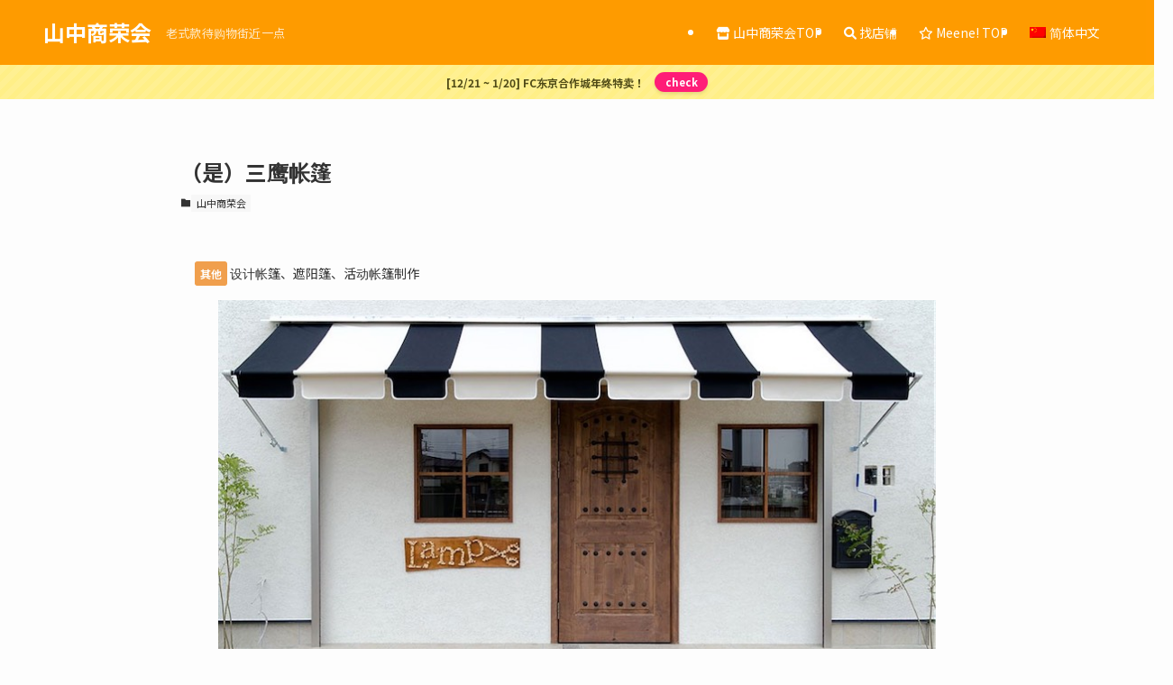

--- FILE ---
content_type: text/html; charset=UTF-8
request_url: https://meene.app/yamanaka/zh-hans/shop/%EF%BC%88%E6%98%AF%EF%BC%89%E4%B8%89%E9%B9%B0%E5%B8%90%E7%AF%B7/
body_size: 81729
content:
<!DOCTYPE html>
<html lang="zh-hans" data-loaded="false" data-scrolled="false" data-spmenu="closed">
<head>
<meta charset="utf-8">
<meta name="format-detection" content="telephone=no">
<meta http-equiv="X-UA-Compatible" content="IE=edge">
<meta name="viewport" content="width=device-width, viewport-fit=cover">
<title>（是）三鹰帐篷 | 山中商荣会</title>
<meta name='robots' content='max-image-preview:large' />
	<style>img:is([sizes="auto" i], [sizes^="auto," i]) { contain-intrinsic-size: 3000px 1500px }</style>
	<link rel="alternate" hreflang="ja" href="https://meene.app/yamanaka/shop/yamanaka-027_007/" />
<link rel="alternate" hreflang="en" href="https://meene.app/yamanaka/en/shop/%ef%bc%88mitaka-tent-co/" />
<link rel="alternate" hreflang="zh-hans" href="https://meene.app/yamanaka/zh-hans/shop/%ef%bc%88%e6%98%af%ef%bc%89%e4%b8%89%e9%b9%b0%e5%b8%90%e7%af%b7/" />
<link rel="alternate" hreflang="zh-hant" href="https://meene.app/yamanaka/zh-hant/shop/%ef%bc%88%e6%9c%89%ef%bc%89%e4%b8%89%e9%b7%b9%e5%b8%b3%e7%af%b7/" />
<link rel="alternate" hreflang="ko" href="https://meene.app/yamanaka/ko/shop/%ec%9c%a0%eb%af%b8%ed%83%80%ec%b9%b4-%ed%85%90%ed%8a%b8/" />
<link rel="alternate" hreflang="x-default" href="https://meene.app/yamanaka/shop/yamanaka-027_007/" />
<link rel='dns-prefetch' href='//www.googletagmanager.com' />
<link rel="alternate" type="application/rss+xml" title="山中商荣会 &raquo; Feed" href="https://meene.app/yamanaka/zh-hans/feed/" />
<link rel="alternate" type="application/rss+xml" title="山中商荣会 &raquo; 评论 Feed" href="https://meene.app/yamanaka/zh-hans/comments/feed/" />
<!-- Colorize Browser Bar - set mobile browser bar color -->
<meta name="theme-color" content="" />
<meta name="msapplication-navbutton-color" content="" />
<meta name="apple-mobile-web-app-capable" content="yes">
<meta name="apple-mobile-web-app-status-bar-style" content="" />

<!-- SEO SIMPLE PACK 3.6.2 -->
<link rel="canonical" href="https://meene.app/yamanaka/zh-hans/shop/%ef%bc%88%e6%98%af%ef%bc%89%e4%b8%89%e9%b9%b0%e5%b8%90%e7%af%b7/">
<meta property="og:locale" content="en_US">
<meta property="og:type" content="article">
<meta property="og:image" content="https://meene.app/yamanaka/wp-content/uploads/sites/48/2021/11/027_007_mitakatent_main.jpg">
<meta property="og:title" content="（是）三鹰帐篷 | 山中商荣会">
<meta property="og:url" content="https://meene.app/yamanaka/zh-hans/shop/%ef%bc%88%e6%98%af%ef%bc%89%e4%b8%89%e9%b9%b0%e5%b8%90%e7%af%b7/">
<meta property="og:site_name" content="山中商荣会">
<meta name="twitter:card" content="summary_large_image">
<!-- / SEO SIMPLE PACK -->

<link rel='stylesheet' id='font-awesome-all-css' href='https://meene.app/yamanaka/wp-content/themes/swell/assets/font-awesome/v6/css/all.min.css?ver=2.12.0' type='text/css' media='all' />
<link rel='stylesheet' id='wp-block-library-css' href='https://meene.app/yamanaka/wp-includes/css/dist/block-library/style.min.css?ver=6.8.3' type='text/css' media='all' />
<link rel='stylesheet' id='swell-icons-css' href='https://meene.app/yamanaka/wp-content/themes/swell/build/css/swell-icons.css?ver=2.12.0' type='text/css' media='all' />
<link rel='stylesheet' id='main_style-css' href='https://meene.app/yamanaka/wp-content/themes/swell/build/css/main.css?ver=2.12.0' type='text/css' media='all' />
<link rel='stylesheet' id='swell_blocks-css' href='https://meene.app/yamanaka/wp-content/themes/swell/build/css/blocks.css?ver=2.12.0' type='text/css' media='all' />
<style id='swell_custom-inline-css' type='text/css'>
:root{--swl-fz--content:14px;--swl-font_family:"Noto Sans JP", sans-serif;--swl-font_weight:400;--color_main:#ff9b00;--color_text:#333;--color_link:#39a0ff;--color_htag:#ff9b00;--color_bg:#fdfdfd;--color_gradient1:#d8ffff;--color_gradient2:#87e7ff;--color_main_thin:rgba(255, 194, 0, 0.05 );--color_main_dark:rgba(191, 116, 0, 1 );--color_list_check:#ff9b00;--color_list_num:#ff9b00;--color_list_good:#86dd7b;--color_list_triangle:#f4e03a;--color_list_bad:#f36060;--color_faq_q:#d55656;--color_faq_a:#6599b7;--color_icon_good:#3cd250;--color_icon_good_bg:#ecffe9;--color_icon_bad:#4b73eb;--color_icon_bad_bg:#eafaff;--color_icon_info:#f578b4;--color_icon_info_bg:#fff0fa;--color_icon_announce:#ffa537;--color_icon_announce_bg:#fff5f0;--color_icon_pen:#7a7a7a;--color_icon_pen_bg:#f7f7f7;--color_icon_book:#787364;--color_icon_book_bg:#f8f6ef;--color_icon_point:#ffa639;--color_icon_check:#86d67c;--color_icon_batsu:#f36060;--color_icon_hatena:#5295cc;--color_icon_caution:#f7da38;--color_icon_memo:#84878a;--color_deep01:#e44141;--color_deep02:#3d79d5;--color_deep03:#63a84d;--color_deep04:#f09f4d;--color_pale01:#fff2f0;--color_pale02:#f3f8fd;--color_pale03:#f1f9ee;--color_pale04:#fdf9ee;--color_mark_blue:#b7e3ff;--color_mark_green:#bdf9c3;--color_mark_yellow:#fcf69f;--color_mark_orange:#ffddbc;--border01:solid 5px var(--color_main);--border02:dashed 5px var(--color_main);--border03:solid 5px var(--color_border);--border04:dashed 5px var(--color_border);--card_posts_thumb_ratio:100%;--list_posts_thumb_ratio:100%;--big_posts_thumb_ratio:100%;--thumb_posts_thumb_ratio:100%;--blogcard_thumb_ratio:56.25%;--color_header_bg:#ff9b00;--color_header_text:#ffffff;--color_footer_bg:#d8c9aa;--color_footer_text:#504b17;--container_size:1200px;--article_size:880px;--logo_size_sp:48px;--logo_size_pc:40px;--logo_size_pcfix:32px;}.swl-cell-bg[data-icon="doubleCircle"]{--cell-icon-color:#ffc977}.swl-cell-bg[data-icon="circle"]{--cell-icon-color:#94e29c}.swl-cell-bg[data-icon="triangle"]{--cell-icon-color:#eeda2f}.swl-cell-bg[data-icon="close"]{--cell-icon-color:#ec9191}.swl-cell-bg[data-icon="hatena"]{--cell-icon-color:#93c9da}.swl-cell-bg[data-icon="check"]{--cell-icon-color:#94e29c}.swl-cell-bg[data-icon="line"]{--cell-icon-color:#9b9b9b}.cap_box[data-colset="col1"]{--capbox-color:#f59b5f;--capbox-color--bg:#fff8eb}.cap_box[data-colset="col2"]{--capbox-color:#5fb9f5;--capbox-color--bg:#edf5ff}.cap_box[data-colset="col3"]{--capbox-color:#2fcd90;--capbox-color--bg:#eafaf2}.red_{--the-btn-color:#f74a4a;--the-btn-color2:#ffbc49;--the-solid-shadow: rgba(185, 56, 56, 1 )}.blue_{--the-btn-color:#338df4;--the-btn-color2:#35eaff;--the-solid-shadow: rgba(38, 106, 183, 1 )}.green_{--the-btn-color:#62d847;--the-btn-color2:#7bf7bd;--the-solid-shadow: rgba(74, 162, 53, 1 )}.is-style-btn_normal{--the-btn-radius:80px}.is-style-btn_solid{--the-btn-radius:80px}.is-style-btn_shiny{--the-btn-radius:80px}.is-style-btn_line{--the-btn-radius:80px}.post_content blockquote{padding:1.5em 2em 1.5em 3em}.post_content blockquote::before{content:"";display:block;width:5px;height:calc(100% - 3em);top:1.5em;left:1.5em;border-left:solid 1px rgba(180,180,180,.75);border-right:solid 1px rgba(180,180,180,.75);}.mark_blue{background:repeating-linear-gradient(-45deg,var(--color_mark_blue),var(--color_mark_blue) 2px,transparent 2px,transparent 4px) no-repeat 0 1em}.mark_green{background:repeating-linear-gradient(-45deg,var(--color_mark_green),var(--color_mark_green) 2px,transparent 2px,transparent 4px) no-repeat 0 1em}.mark_yellow{background:repeating-linear-gradient(-45deg,var(--color_mark_yellow),var(--color_mark_yellow) 2px,transparent 2px,transparent 4px) no-repeat 0 1em}.mark_orange{background:repeating-linear-gradient(-45deg,var(--color_mark_orange),var(--color_mark_orange) 2px,transparent 2px,transparent 4px) no-repeat 0 1em}[class*="is-style-icon_"]{color:#333;border-width:0}[class*="is-style-big_icon_"]{border-width:2px;border-style:solid}[data-col="gray"] .c-balloon__text{background:#f7f7f7;border-color:#ccc}[data-col="gray"] .c-balloon__before{border-right-color:#f7f7f7}[data-col="green"] .c-balloon__text{background:#d1f8c2;border-color:#9ddd93}[data-col="green"] .c-balloon__before{border-right-color:#d1f8c2}[data-col="blue"] .c-balloon__text{background:#bbe3f5;border-color:#93d2f0}[data-col="blue"] .c-balloon__before{border-right-color:#bbe3f5}[data-col="red"] .c-balloon__text{background:#ffebeb;border-color:#f48789}[data-col="red"] .c-balloon__before{border-right-color:#ffebeb}[data-col="yellow"] .c-balloon__text{background:#f9f7d2;border-color:#fbe593}[data-col="yellow"] .c-balloon__before{border-right-color:#f9f7d2}.-type-list2 .p-postList__body::after,.-type-big .p-postList__body::after{content: "READ MORE »";}.c-postThumb__cat{background-color:#ff9b00;color:#fff;background-image: repeating-linear-gradient(-45deg,rgba(255,255,255,.1),rgba(255,255,255,.1) 6px,transparent 6px,transparent 12px)}.post_content h2:where(:not([class^="swell-block-"]):not(.faq_q):not(.p-postList__title)){background:var(--color_htag);padding:.75em 1em;color:#fff}.post_content h2:where(:not([class^="swell-block-"]):not(.faq_q):not(.p-postList__title))::before{position:absolute;display:block;pointer-events:none;content:"";top:-4px;left:0;width:100%;height:calc(100% + 4px);box-sizing:content-box;border-top:solid 2px var(--color_htag);border-bottom:solid 2px var(--color_htag)}.post_content h3:where(:not([class^="swell-block-"]):not(.faq_q):not(.p-postList__title)){padding:0 .5em .5em}.post_content h3:where(:not([class^="swell-block-"]):not(.faq_q):not(.p-postList__title))::before{content:"";width:100%;height:2px;background: repeating-linear-gradient(90deg, var(--color_htag) 0%, var(--color_htag) 29.3%, rgba(150,150,150,.2) 29.3%, rgba(150,150,150,.2) 100%)}.post_content h4:where(:not([class^="swell-block-"]):not(.faq_q):not(.p-postList__title)){padding:0 0 0 16px;border-left:solid 2px var(--color_htag)}.post_content h2.is-style-section_ttl{padding-bottom:.75em}.post_content h2.is-style-section_ttl::after{position:absolute;top:auto;bottom:0;left:calc(50% - 1.25em);right:auto;display:block;width:2.5em;height:1px;border-radius:2px;pointer-events:none;background:currentColor;content:""}.post_content h2.is-style-section_ttl.has-text-align-left::after{left:0px;right:auto}.post_content h2.is-style-section_ttl.has-text-align-right::after{left:auto;right:0}.c-gnav a::after{background:var(--color_header_text);width:100%;height:0px}.p-spHeadMenu .menu-item.-current{border-bottom-color:var(--color_header_text)}.c-gnav > li:hover > a::after,.c-gnav > .-current > a::after{height:6px}.c-gnav .sub-menu{color:#333;background:#fff}.l-fixHeader::before{opacity:1}.c-infoBar{color:#504b17;background-color:#ffef87}.c-infoBar__text{font-size:3vw}.c-infoBar__btn{background-color:#ff0066 !important}#before_footer_widget{margin-bottom:0}.c-widget__title.-spmenu{padding:.5em .75em;border-radius:var(--swl-radius--2, 0px);background:var(--color_main);color:#fff;}.c-widget__title.-footer{padding:.5em}.c-widget__title.-footer::before{content:"";bottom:0;left:0;width:40%;z-index:1;background:var(--color_main)}.c-widget__title.-footer::after{content:"";bottom:0;left:0;width:100%;background:var(--color_border)}.p-spMenu{color:#333}.p-spMenu__inner::before{background:#fdfdfd;opacity:1}.p-spMenu__overlay{background:#000;opacity:0.6}[class*="page-numbers"]{border-radius:50%;margin:4px;color:#fff;background-color:#dedede}a{text-decoration: none}.l-topTitleArea.c-filterLayer::before{background-color:#000;opacity:0.2;content:""}@media screen and (min-width: 960px){:root{}}@media screen and (max-width: 959px){:root{}.l-header__logo{margin-right:auto}.l-header__inner{-webkit-box-pack:end;-webkit-justify-content:flex-end;justify-content:flex-end}}@media screen and (min-width: 600px){:root{--swl-fz--content:14px;}.c-infoBar__text{font-size:12px}}@media screen and (max-width: 599px){:root{}}@media (min-width: 1088px) {.alignwide{left:-100px;width:calc(100% + 200px);}}@media (max-width: 1088px) {.-sidebar-off .swell-block-fullWide__inner.l-container .alignwide{left:0px;width:100%;}}.l-fixHeader .l-fixHeader__gnav{order:0}[data-scrolled=true] .l-fixHeader[data-ready]{opacity:1;-webkit-transform:translateY(0)!important;transform:translateY(0)!important;visibility:visible}.-body-solid .l-fixHeader{box-shadow:0 2px 4px var(--swl-color_shadow)}.l-fixHeader__inner{align-items:stretch;color:var(--color_header_text);display:flex;padding-bottom:0;padding-top:0;position:relative;z-index:1}.l-fixHeader__logo{align-items:center;display:flex;line-height:1;margin-right:24px;order:0;padding:16px 0}.c-infoBar{overflow:hidden;position:relative;width:100%}.c-infoBar.-bg-stripe:before{background-image:repeating-linear-gradient(-45deg,#fff 0 6px,transparent 6px 12px);content:"";display:block;opacity:.1}.c-infoBar__link{text-decoration:none;z-index:0}.c-infoBar__link,.c-infoBar__text{color:inherit;display:block;position:relative}.c-infoBar__text{font-weight:700;padding:8px 0;z-index:1}.c-infoBar__text.-flow-on{-webkit-animation:flowing_text 12s linear infinite;animation:flowing_text 12s linear infinite;-webkit-animation-duration:12s;animation-duration:12s;text-align:left;-webkit-transform:translateX(100%);transform:translateX(100%);white-space:nowrap}.c-infoBar__text.-flow-off{align-items:center;display:flex;flex-wrap:wrap;justify-content:center;text-align:center}.c-infoBar__btn{border-radius:40px;box-shadow:0 2px 4px var(--swl-color_shadow);color:#fff;display:block;font-size:.95em;line-height:2;margin-left:1em;min-width:1em;padding:0 1em;text-decoration:none;width:auto}@media (min-width:960px){.c-infoBar__text.-flow-on{-webkit-animation-duration:20s;animation-duration:20s}}@media (min-width:1200px){.c-infoBar__text.-flow-on{-webkit-animation-duration:24s;animation-duration:24s}}@media (min-width:1600px){.c-infoBar__text.-flow-on{-webkit-animation-duration:30s;animation-duration:30s}}.is-style-btn_normal a,.is-style-btn_shiny a{box-shadow:var(--swl-btn_shadow)}.c-shareBtns__btn,.is-style-balloon>.c-tabList .c-tabList__button,.p-snsCta,[class*=page-numbers]{box-shadow:var(--swl-box_shadow)}.p-articleThumb__img,.p-articleThumb__youtube{box-shadow:var(--swl-img_shadow)}.p-pickupBanners__item .c-bannerLink,.p-postList__thumb{box-shadow:0 2px 8px rgba(0,0,0,.1),0 4px 4px -4px rgba(0,0,0,.1)}.p-postList.-w-ranking li:before{background-image:repeating-linear-gradient(-45deg,hsla(0,0%,100%,.1),hsla(0,0%,100%,.1) 6px,transparent 0,transparent 12px);box-shadow:1px 1px 4px rgba(0,0,0,.2)}:root{--swl-radius--2:2px;--swl-radius--4:4px;--swl-radius--8:8px}.c-categoryList__link,.c-tagList__link,.tag-cloud-link{border-radius:16px;padding:6px 10px}.-related .p-postList__thumb,.is-style-bg_gray,.is-style-bg_main,.is-style-bg_main_thin,.is-style-bg_stripe,.is-style-border_dg,.is-style-border_dm,.is-style-border_sg,.is-style-border_sm,.is-style-dent_box,.is-style-note_box,.is-style-stitch,[class*=is-style-big_icon_],input[type=number],input[type=text],textarea{border-radius:4px}.-ps-style-img .p-postList__link,.-type-thumb .p-postList__link,.p-postList__thumb{border-radius:12px;overflow:hidden;z-index:0}.c-widget .-type-list.-w-ranking .p-postList__item:before{border-radius:16px;left:2px;top:2px}.c-widget .-type-card.-w-ranking .p-postList__item:before{border-radius:0 0 4px 4px}.c-postThumb__cat{border-radius:16px;margin:.5em;padding:0 8px}.cap_box_ttl{border-radius:2px 2px 0 0}.cap_box_content{border-radius:0 0 2px 2px}.cap_box.is-style-small_ttl .cap_box_content{border-radius:0 2px 2px 2px}.cap_box.is-style-inner .cap_box_content,.cap_box.is-style-onborder_ttl .cap_box_content,.cap_box.is-style-onborder_ttl2 .cap_box_content,.cap_box.is-style-onborder_ttl2 .cap_box_ttl,.cap_box.is-style-shadow{border-radius:2px}.is-style-more_btn a,.p-postList__body:after,.submit{border-radius:40px}@media (min-width:960px){#sidebar .-type-list .p-postList__thumb{border-radius:8px}}@media not all and (min-width:960px){.-ps-style-img .p-postList__link,.-type-thumb .p-postList__link,.p-postList__thumb{border-radius:8px}}@media (min-width:960px){.-series .l-header__inner{align-items:stretch;display:flex}.-series .l-header__logo{align-items:center;display:flex;flex-wrap:wrap;margin-right:24px;padding:16px 0}.-series .l-header__logo .c-catchphrase{font-size:13px;padding:4px 0}.-series .c-headLogo{margin-right:16px}.-series-right .l-header__inner{justify-content:space-between}.-series-right .c-gnavWrap{margin-left:auto}.-series-right .w-header{margin-left:12px}.-series-left .w-header{margin-left:auto}}@media (min-width:960px) and (min-width:600px){.-series .c-headLogo{max-width:400px}}.c-gnav .sub-menu a:before,.c-listMenu a:before{-webkit-font-smoothing:antialiased;-moz-osx-font-smoothing:grayscale;font-family:icomoon!important;font-style:normal;font-variant:normal;font-weight:400;line-height:1;text-transform:none}.c-submenuToggleBtn{display:none}.c-listMenu a{padding:.75em 1em .75em 1.5em;transition:padding .25s}.c-listMenu a:hover{padding-left:1.75em;padding-right:.75em}.c-gnav .sub-menu a:before,.c-listMenu a:before{color:inherit;content:"\e921";display:inline-block;left:2px;position:absolute;top:50%;-webkit-transform:translateY(-50%);transform:translateY(-50%);vertical-align:middle}.widget_categories>ul>.cat-item>a,.wp-block-categories-list>li>a{padding-left:1.75em}.c-listMenu .children,.c-listMenu .sub-menu{margin:0}.c-listMenu .children a,.c-listMenu .sub-menu a{font-size:.9em;padding-left:2.5em}.c-listMenu .children a:before,.c-listMenu .sub-menu a:before{left:1em}.c-listMenu .children a:hover,.c-listMenu .sub-menu a:hover{padding-left:2.75em}.c-listMenu .children ul a,.c-listMenu .sub-menu ul a{padding-left:3.25em}.c-listMenu .children ul a:before,.c-listMenu .sub-menu ul a:before{left:1.75em}.c-listMenu .children ul a:hover,.c-listMenu .sub-menu ul a:hover{padding-left:3.5em}.c-gnav li:hover>.sub-menu{opacity:1;visibility:visible}.c-gnav .sub-menu:before{background:inherit;content:"";height:100%;left:0;position:absolute;top:0;width:100%;z-index:0}.c-gnav .sub-menu .sub-menu{left:100%;top:0;z-index:-1}.c-gnav .sub-menu a{padding-left:2em}.c-gnav .sub-menu a:before{left:.5em}.c-gnav .sub-menu a:hover .ttl{left:4px}:root{--color_content_bg:var(--color_bg);}.c-widget__title.-side{padding:.5em}.c-widget__title.-side::before{content:"";bottom:0;left:0;width:40%;z-index:1;background:var(--color_main)}.c-widget__title.-side::after{content:"";bottom:0;left:0;width:100%;background:var(--color_border)}.c-shareBtns__item:not(:last-child){margin-right:8px}.c-shareBtns__btn{padding:6px 8px;border-radius:2px}.single.-index-off .w-beforeToc{display:none}@media screen and (min-width: 960px){:root{}.single .c-postTitle__date{display:none}}@media screen and (max-width: 959px){:root{}.single .c-postTitle__date{display:none}}@media screen and (min-width: 600px){:root{}}@media screen and (max-width: 599px){:root{}}.swell-block-fullWide__inner.l-container{--swl-fw_inner_pad:var(--swl-pad_container,0px)}@media (min-width:960px){.-sidebar-on .l-content .alignfull,.-sidebar-on .l-content .alignwide{left:-16px;width:calc(100% + 32px)}.swell-block-fullWide__inner.l-article{--swl-fw_inner_pad:var(--swl-pad_post_content,0px)}.-sidebar-on .swell-block-fullWide__inner .alignwide{left:0;width:100%}.-sidebar-on .swell-block-fullWide__inner .alignfull{left:calc(0px - var(--swl-fw_inner_pad, 0))!important;margin-left:0!important;margin-right:0!important;width:calc(100% + var(--swl-fw_inner_pad, 0)*2)!important}}.p-relatedPosts .p-postList__item{margin-bottom:1.5em}.p-relatedPosts .p-postList__times,.p-relatedPosts .p-postList__times>:last-child{margin-right:0}@media (min-width:600px){.p-relatedPosts .p-postList__item{width:33.33333%}}@media screen and (min-width:600px) and (max-width:1239px){.p-relatedPosts .p-postList__item:nth-child(7),.p-relatedPosts .p-postList__item:nth-child(8){display:none}}@media screen and (min-width:1240px){.p-relatedPosts .p-postList__item{width:25%}}.-index-off .p-toc,.swell-toc-placeholder:empty{display:none}.p-toc.-modal{height:100%;margin:0;overflow-y:auto;padding:0}#main_content .p-toc{border-radius:var(--swl-radius--2,0);margin:4em auto;max-width:800px}#sidebar .p-toc{margin-top:-.5em}.p-toc .__pn:before{content:none!important;counter-increment:none}.p-toc .__prev{margin:0 0 1em}.p-toc .__next{margin:1em 0 0}.p-toc.is-omitted:not([data-omit=ct]) [data-level="2"] .p-toc__childList{height:0;margin-bottom:-.5em;visibility:hidden}.p-toc.is-omitted:not([data-omit=nest]){position:relative}.p-toc.is-omitted:not([data-omit=nest]):before{background:linear-gradient(hsla(0,0%,100%,0),var(--color_bg));bottom:5em;content:"";height:4em;left:0;opacity:.75;pointer-events:none;position:absolute;width:100%;z-index:1}.p-toc.is-omitted:not([data-omit=nest]):after{background:var(--color_bg);bottom:0;content:"";height:5em;left:0;opacity:.75;position:absolute;width:100%;z-index:1}.p-toc.is-omitted:not([data-omit=nest]) .__next,.p-toc.is-omitted:not([data-omit=nest]) [data-omit="1"]{display:none}.p-toc .p-toc__expandBtn{background-color:#f7f7f7;border:rgba(0,0,0,.2);border-radius:5em;box-shadow:0 0 0 1px #bbb;color:#333;display:block;font-size:14px;line-height:1.5;margin:.75em auto 0;min-width:6em;padding:.5em 1em;position:relative;transition:box-shadow .25s;z-index:2}.p-toc[data-omit=nest] .p-toc__expandBtn{display:inline-block;font-size:13px;margin:0 0 0 1.25em;padding:.5em .75em}.p-toc:not([data-omit=nest]) .p-toc__expandBtn:after,.p-toc:not([data-omit=nest]) .p-toc__expandBtn:before{border-top-color:inherit;border-top-style:dotted;border-top-width:3px;content:"";display:block;height:1px;position:absolute;top:calc(50% - 1px);transition:border-color .25s;width:100%;width:22px}.p-toc:not([data-omit=nest]) .p-toc__expandBtn:before{right:calc(100% + 1em)}.p-toc:not([data-omit=nest]) .p-toc__expandBtn:after{left:calc(100% + 1em)}.p-toc.is-expanded .p-toc__expandBtn{border-color:transparent}.p-toc__ttl{display:block;font-size:1.2em;line-height:1;position:relative;text-align:center}.p-toc__ttl:before{content:"\e918";display:inline-block;font-family:icomoon;margin-right:.5em;padding-bottom:2px;vertical-align:middle}#index_modal .p-toc__ttl{margin-bottom:.5em}.p-toc__list li{line-height:1.6}.p-toc__list>li+li{margin-top:.5em}.p-toc__list .p-toc__childList{padding-left:.5em}.p-toc__list [data-level="3"]{font-size:.9em}.p-toc__list .mininote{display:none}.post_content .p-toc__list{padding-left:0}#sidebar .p-toc__list{margin-bottom:0}#sidebar .p-toc__list .p-toc__childList{padding-left:0}.p-toc__link{color:inherit;font-size:inherit;text-decoration:none}.p-toc__link:hover{opacity:.8}.p-toc.-double{background:var(--color_gray);background:linear-gradient(-45deg,transparent 25%,var(--color_gray) 25%,var(--color_gray) 50%,transparent 50%,transparent 75%,var(--color_gray) 75%,var(--color_gray));background-clip:padding-box;background-size:4px 4px;border-bottom:4px double var(--color_border);border-top:4px double var(--color_border);padding:1.5em 1em 1em}.p-toc.-double .p-toc__ttl{margin-bottom:.75em}@media (min-width:960px){#main_content .p-toc{width:92%}}@media (hover:hover){.p-toc .p-toc__expandBtn:hover{border-color:transparent;box-shadow:0 0 0 2px currentcolor}}@media (min-width:600px){.p-toc.-double{padding:2em}}
</style>
<link rel='stylesheet' id='swell-loaded-animation-css' href='https://meene.app/yamanaka/wp-content/themes/swell/build/css/modules/loaded-animation.css?ver=2.12.0' type='text/css' media='all' />
<link rel='stylesheet' id='swell-parts/footer-css' href='https://meene.app/yamanaka/wp-content/themes/swell/build/css/modules/parts/footer.css?ver=2.12.0' type='text/css' media='all' />
<link rel='stylesheet' id='swell-page/single-css' href='https://meene.app/yamanaka/wp-content/themes/swell/build/css/modules/page/single.css?ver=2.12.0' type='text/css' media='all' />
<style id='classic-theme-styles-inline-css' type='text/css'>
/*! This file is auto-generated */
.wp-block-button__link{color:#fff;background-color:#32373c;border-radius:9999px;box-shadow:none;text-decoration:none;padding:calc(.667em + 2px) calc(1.333em + 2px);font-size:1.125em}.wp-block-file__button{background:#32373c;color:#fff;text-decoration:none}
</style>
<link rel='stylesheet' id='sass-basis-core-css' href='https://meene.app/yamanaka/wp-content/plugins/snow-monkey-editor/dist/css/fallback.css?ver=1763715246' type='text/css' media='all' />
<link rel='stylesheet' id='snow-monkey-editor-css' href='https://meene.app/yamanaka/wp-content/plugins/snow-monkey-editor/dist/css/app.css?ver=1763715246' type='text/css' media='all' />
<link rel='stylesheet' id='snow-monkey-editor@front-css' href='https://meene.app/yamanaka/wp-content/plugins/snow-monkey-editor/dist/css/front.css?ver=1763715246' type='text/css' media='all' />
<style id='global-styles-inline-css' type='text/css'>
:root{--wp--preset--aspect-ratio--square: 1;--wp--preset--aspect-ratio--4-3: 4/3;--wp--preset--aspect-ratio--3-4: 3/4;--wp--preset--aspect-ratio--3-2: 3/2;--wp--preset--aspect-ratio--2-3: 2/3;--wp--preset--aspect-ratio--16-9: 16/9;--wp--preset--aspect-ratio--9-16: 9/16;--wp--preset--color--black: #000;--wp--preset--color--cyan-bluish-gray: #abb8c3;--wp--preset--color--white: #fff;--wp--preset--color--pale-pink: #f78da7;--wp--preset--color--vivid-red: #cf2e2e;--wp--preset--color--luminous-vivid-orange: #ff6900;--wp--preset--color--luminous-vivid-amber: #fcb900;--wp--preset--color--light-green-cyan: #7bdcb5;--wp--preset--color--vivid-green-cyan: #00d084;--wp--preset--color--pale-cyan-blue: #8ed1fc;--wp--preset--color--vivid-cyan-blue: #0693e3;--wp--preset--color--vivid-purple: #9b51e0;--wp--preset--color--swl-main: var(--color_main);--wp--preset--color--swl-main-thin: var(--color_main_thin);--wp--preset--color--swl-gray: var(--color_gray);--wp--preset--color--swl-deep-01: var(--color_deep01);--wp--preset--color--swl-deep-02: var(--color_deep02);--wp--preset--color--swl-deep-03: var(--color_deep03);--wp--preset--color--swl-deep-04: var(--color_deep04);--wp--preset--color--swl-pale-01: var(--color_pale01);--wp--preset--color--swl-pale-02: var(--color_pale02);--wp--preset--color--swl-pale-03: var(--color_pale03);--wp--preset--color--swl-pale-04: var(--color_pale04);--wp--preset--gradient--vivid-cyan-blue-to-vivid-purple: linear-gradient(135deg,rgba(6,147,227,1) 0%,rgb(155,81,224) 100%);--wp--preset--gradient--light-green-cyan-to-vivid-green-cyan: linear-gradient(135deg,rgb(122,220,180) 0%,rgb(0,208,130) 100%);--wp--preset--gradient--luminous-vivid-amber-to-luminous-vivid-orange: linear-gradient(135deg,rgba(252,185,0,1) 0%,rgba(255,105,0,1) 100%);--wp--preset--gradient--luminous-vivid-orange-to-vivid-red: linear-gradient(135deg,rgba(255,105,0,1) 0%,rgb(207,46,46) 100%);--wp--preset--gradient--very-light-gray-to-cyan-bluish-gray: linear-gradient(135deg,rgb(238,238,238) 0%,rgb(169,184,195) 100%);--wp--preset--gradient--cool-to-warm-spectrum: linear-gradient(135deg,rgb(74,234,220) 0%,rgb(151,120,209) 20%,rgb(207,42,186) 40%,rgb(238,44,130) 60%,rgb(251,105,98) 80%,rgb(254,248,76) 100%);--wp--preset--gradient--blush-light-purple: linear-gradient(135deg,rgb(255,206,236) 0%,rgb(152,150,240) 100%);--wp--preset--gradient--blush-bordeaux: linear-gradient(135deg,rgb(254,205,165) 0%,rgb(254,45,45) 50%,rgb(107,0,62) 100%);--wp--preset--gradient--luminous-dusk: linear-gradient(135deg,rgb(255,203,112) 0%,rgb(199,81,192) 50%,rgb(65,88,208) 100%);--wp--preset--gradient--pale-ocean: linear-gradient(135deg,rgb(255,245,203) 0%,rgb(182,227,212) 50%,rgb(51,167,181) 100%);--wp--preset--gradient--electric-grass: linear-gradient(135deg,rgb(202,248,128) 0%,rgb(113,206,126) 100%);--wp--preset--gradient--midnight: linear-gradient(135deg,rgb(2,3,129) 0%,rgb(40,116,252) 100%);--wp--preset--font-size--small: 0.9em;--wp--preset--font-size--medium: 1.1em;--wp--preset--font-size--large: 1.25em;--wp--preset--font-size--x-large: 42px;--wp--preset--font-size--xs: 0.75em;--wp--preset--font-size--huge: 1.6em;--wp--preset--spacing--20: 0.44rem;--wp--preset--spacing--30: 0.67rem;--wp--preset--spacing--40: 1rem;--wp--preset--spacing--50: 1.5rem;--wp--preset--spacing--60: 2.25rem;--wp--preset--spacing--70: 3.38rem;--wp--preset--spacing--80: 5.06rem;--wp--preset--shadow--natural: 6px 6px 9px rgba(0, 0, 0, 0.2);--wp--preset--shadow--deep: 12px 12px 50px rgba(0, 0, 0, 0.4);--wp--preset--shadow--sharp: 6px 6px 0px rgba(0, 0, 0, 0.2);--wp--preset--shadow--outlined: 6px 6px 0px -3px rgba(255, 255, 255, 1), 6px 6px rgba(0, 0, 0, 1);--wp--preset--shadow--crisp: 6px 6px 0px rgba(0, 0, 0, 1);}:where(.is-layout-flex){gap: 0.5em;}:where(.is-layout-grid){gap: 0.5em;}body .is-layout-flex{display: flex;}.is-layout-flex{flex-wrap: wrap;align-items: center;}.is-layout-flex > :is(*, div){margin: 0;}body .is-layout-grid{display: grid;}.is-layout-grid > :is(*, div){margin: 0;}:where(.wp-block-columns.is-layout-flex){gap: 2em;}:where(.wp-block-columns.is-layout-grid){gap: 2em;}:where(.wp-block-post-template.is-layout-flex){gap: 1.25em;}:where(.wp-block-post-template.is-layout-grid){gap: 1.25em;}.has-black-color{color: var(--wp--preset--color--black) !important;}.has-cyan-bluish-gray-color{color: var(--wp--preset--color--cyan-bluish-gray) !important;}.has-white-color{color: var(--wp--preset--color--white) !important;}.has-pale-pink-color{color: var(--wp--preset--color--pale-pink) !important;}.has-vivid-red-color{color: var(--wp--preset--color--vivid-red) !important;}.has-luminous-vivid-orange-color{color: var(--wp--preset--color--luminous-vivid-orange) !important;}.has-luminous-vivid-amber-color{color: var(--wp--preset--color--luminous-vivid-amber) !important;}.has-light-green-cyan-color{color: var(--wp--preset--color--light-green-cyan) !important;}.has-vivid-green-cyan-color{color: var(--wp--preset--color--vivid-green-cyan) !important;}.has-pale-cyan-blue-color{color: var(--wp--preset--color--pale-cyan-blue) !important;}.has-vivid-cyan-blue-color{color: var(--wp--preset--color--vivid-cyan-blue) !important;}.has-vivid-purple-color{color: var(--wp--preset--color--vivid-purple) !important;}.has-black-background-color{background-color: var(--wp--preset--color--black) !important;}.has-cyan-bluish-gray-background-color{background-color: var(--wp--preset--color--cyan-bluish-gray) !important;}.has-white-background-color{background-color: var(--wp--preset--color--white) !important;}.has-pale-pink-background-color{background-color: var(--wp--preset--color--pale-pink) !important;}.has-vivid-red-background-color{background-color: var(--wp--preset--color--vivid-red) !important;}.has-luminous-vivid-orange-background-color{background-color: var(--wp--preset--color--luminous-vivid-orange) !important;}.has-luminous-vivid-amber-background-color{background-color: var(--wp--preset--color--luminous-vivid-amber) !important;}.has-light-green-cyan-background-color{background-color: var(--wp--preset--color--light-green-cyan) !important;}.has-vivid-green-cyan-background-color{background-color: var(--wp--preset--color--vivid-green-cyan) !important;}.has-pale-cyan-blue-background-color{background-color: var(--wp--preset--color--pale-cyan-blue) !important;}.has-vivid-cyan-blue-background-color{background-color: var(--wp--preset--color--vivid-cyan-blue) !important;}.has-vivid-purple-background-color{background-color: var(--wp--preset--color--vivid-purple) !important;}.has-black-border-color{border-color: var(--wp--preset--color--black) !important;}.has-cyan-bluish-gray-border-color{border-color: var(--wp--preset--color--cyan-bluish-gray) !important;}.has-white-border-color{border-color: var(--wp--preset--color--white) !important;}.has-pale-pink-border-color{border-color: var(--wp--preset--color--pale-pink) !important;}.has-vivid-red-border-color{border-color: var(--wp--preset--color--vivid-red) !important;}.has-luminous-vivid-orange-border-color{border-color: var(--wp--preset--color--luminous-vivid-orange) !important;}.has-luminous-vivid-amber-border-color{border-color: var(--wp--preset--color--luminous-vivid-amber) !important;}.has-light-green-cyan-border-color{border-color: var(--wp--preset--color--light-green-cyan) !important;}.has-vivid-green-cyan-border-color{border-color: var(--wp--preset--color--vivid-green-cyan) !important;}.has-pale-cyan-blue-border-color{border-color: var(--wp--preset--color--pale-cyan-blue) !important;}.has-vivid-cyan-blue-border-color{border-color: var(--wp--preset--color--vivid-cyan-blue) !important;}.has-vivid-purple-border-color{border-color: var(--wp--preset--color--vivid-purple) !important;}.has-vivid-cyan-blue-to-vivid-purple-gradient-background{background: var(--wp--preset--gradient--vivid-cyan-blue-to-vivid-purple) !important;}.has-light-green-cyan-to-vivid-green-cyan-gradient-background{background: var(--wp--preset--gradient--light-green-cyan-to-vivid-green-cyan) !important;}.has-luminous-vivid-amber-to-luminous-vivid-orange-gradient-background{background: var(--wp--preset--gradient--luminous-vivid-amber-to-luminous-vivid-orange) !important;}.has-luminous-vivid-orange-to-vivid-red-gradient-background{background: var(--wp--preset--gradient--luminous-vivid-orange-to-vivid-red) !important;}.has-very-light-gray-to-cyan-bluish-gray-gradient-background{background: var(--wp--preset--gradient--very-light-gray-to-cyan-bluish-gray) !important;}.has-cool-to-warm-spectrum-gradient-background{background: var(--wp--preset--gradient--cool-to-warm-spectrum) !important;}.has-blush-light-purple-gradient-background{background: var(--wp--preset--gradient--blush-light-purple) !important;}.has-blush-bordeaux-gradient-background{background: var(--wp--preset--gradient--blush-bordeaux) !important;}.has-luminous-dusk-gradient-background{background: var(--wp--preset--gradient--luminous-dusk) !important;}.has-pale-ocean-gradient-background{background: var(--wp--preset--gradient--pale-ocean) !important;}.has-electric-grass-gradient-background{background: var(--wp--preset--gradient--electric-grass) !important;}.has-midnight-gradient-background{background: var(--wp--preset--gradient--midnight) !important;}.has-small-font-size{font-size: var(--wp--preset--font-size--small) !important;}.has-medium-font-size{font-size: var(--wp--preset--font-size--medium) !important;}.has-large-font-size{font-size: var(--wp--preset--font-size--large) !important;}.has-x-large-font-size{font-size: var(--wp--preset--font-size--x-large) !important;}
:where(.wp-block-post-template.is-layout-flex){gap: 1.25em;}:where(.wp-block-post-template.is-layout-grid){gap: 1.25em;}
:where(.wp-block-columns.is-layout-flex){gap: 2em;}:where(.wp-block-columns.is-layout-grid){gap: 2em;}
:root :where(.wp-block-pullquote){font-size: 1.5em;line-height: 1.6;}
</style>
<link rel='stylesheet' id='contact-form-7-css' href='https://meene.app/yamanaka/wp-content/plugins/contact-form-7/includes/css/styles.css?ver=6.1.4' type='text/css' media='all' />
<link rel='stylesheet' id='wp-terms-popup-css' href='https://meene.app/yamanaka/wp-content/plugins/wp-terms-popup/public/css/wp-terms-popup-public.css?ver=2.10.0' type='text/css' media='all' />
<link rel='stylesheet' id='wpml-menu-item-0-css' href='https://meene.app/yamanaka/wp-content/plugins/sitepress-multilingual-cms/templates/language-switchers/menu-item/style.min.css?ver=1' type='text/css' media='all' />
<link rel='stylesheet' id='snow-monkey-editor@view-css' href='https://meene.app/yamanaka/wp-content/plugins/snow-monkey-editor/dist/css/view.css?ver=1763715246' type='text/css' media='all' />
<link rel='stylesheet' id='child_style-css' href='https://meene.app/yamanaka/wp-content/themes/meene-mitaka-theme/style.css?ver=2026012144734' type='text/css' media='all' />
<!--n2css--><!--n2js--><script type="text/javascript" id="wpml-cookie-js-extra">
/* <![CDATA[ */
var wpml_cookies = {"wp-wpml_current_language":{"value":"zh-hans","expires":1,"path":"\/"}};
var wpml_cookies = {"wp-wpml_current_language":{"value":"zh-hans","expires":1,"path":"\/"}};
/* ]]> */
</script>
<script type="text/javascript" src="https://meene.app/yamanaka/wp-content/plugins/sitepress-multilingual-cms/res/js/cookies/language-cookie.js?ver=486900" id="wpml-cookie-js" defer="defer" data-wp-strategy="defer"></script>
<script type="text/javascript" src="https://meene.app/yamanaka/wp-content/plugins/snow-monkey-editor/dist/js/app.js?ver=1763715246" id="snow-monkey-editor-js" defer="defer" data-wp-strategy="defer"></script>

<link href="https://fonts.googleapis.com/css?family=Noto+Sans+JP:400,700&#038;display=swap" rel="stylesheet">
<noscript><link href="https://meene.app/yamanaka/wp-content/themes/swell/build/css/noscript.css" rel="stylesheet"></noscript>
<link rel="https://api.w.org/" href="https://meene.app/yamanaka/zh-hans/wp-json/" /><link rel="alternate" title="JSON" type="application/json" href="https://meene.app/yamanaka/zh-hans/wp-json/wp/v2/meene-mitaka-shops/1085" /><link rel='shortlink' href='https://meene.app/yamanaka/zh-hans/?p=1085' />
<meta name="generator" content="WPML ver:4.8.6 stt:59,61,1,28,29;" />
<meta name="generator" content="Site Kit by Google 1.170.0" /><meta name="google-site-verification" content="TaKFiTWkIQLLR19nFeHbZU8ahmMYp-rWc7HMXaUA_Ko"><link rel="icon" href="https://meene.app/yamanaka/wp-content/uploads/sites/48/2021/10/cropped-minonon-01-32x32.png" sizes="32x32" />
<link rel="icon" href="https://meene.app/yamanaka/wp-content/uploads/sites/48/2021/10/cropped-minonon-01-192x192.png" sizes="192x192" />
<link rel="apple-touch-icon" href="https://meene.app/yamanaka/wp-content/uploads/sites/48/2021/10/cropped-minonon-01-180x180.png" />
<meta name="msapplication-TileImage" content="https://meene.app/yamanaka/wp-content/uploads/sites/48/2021/10/cropped-minonon-01-270x270.png" />

<link rel="stylesheet" href="https://meene.app/yamanaka/wp-content/themes/swell/build/css/print.css" media="print" >
</head>
<body>
<div id="body_wrap" class="wp-singular meene-mitaka-shops-template-default single single-meene-mitaka-shops postid-1085 wp-theme-swell wp-child-theme-meene-mitaka-theme metaslider-plugin -body-solid -index-off -sidebar-off -frame-off id_1085" >
<div id="sp_menu" class="p-spMenu -right">
	<div class="p-spMenu__inner">
		<div class="p-spMenu__closeBtn">
			<button class="c-iconBtn -menuBtn c-plainBtn" data-onclick="toggleMenu" aria-label="メニューを閉じる">
				<i class="c-iconBtn__icon icon-close-thin"></i>
			</button>
		</div>
		<div class="p-spMenu__body">
			<div class="c-widget__title -spmenu">
				MENU			</div>
			<div class="p-spMenu__nav">
				<ul class="c-spnav c-listMenu"><li class="menu-item menu-item-type-post_type menu-item-object-page menu-item-home menu-item-1134"><a href="https://meene.app/yamanaka/zh-hans/"><i class="fas fa-store"></i> 山中商荣会TOP</a></li>
<li class="menu-item menu-item-type-post_type menu-item-object-page current_page_parent menu-item-1135"><a href="https://meene.app/yamanaka/zh-hans/%e6%89%be%e5%ba%97%e9%93%ba/"><i class="fas fa-search"></i> 找店铺</a></li>
<li class="menu-item menu-item-type-custom menu-item-object-custom menu-item-1136"><a href="https://meene.app/zh-hans/"><i class="far fa-star"></i> Meene! TOP</a></li>
<li class="menu-item wpml-ls-slot-37 wpml-ls-item wpml-ls-item-zh-hans wpml-ls-current-language wpml-ls-menu-item menu-item-type-wpml_ls_menu_item menu-item-object-wpml_ls_menu_item menu-item-has-children menu-item-wpml-ls-37-zh-hans"><a href="https://meene.app/yamanaka/zh-hans/shop/%ef%bc%88%e6%98%af%ef%bc%89%e4%b8%89%e9%b9%b0%e5%b8%90%e7%af%b7/" role="menuitem"><img
            class="wpml-ls-flag"
            src="https://meene.app/yamanaka/wp-content/plugins/sitepress-multilingual-cms/res/flags/zh.png"
            alt=""
            
            
    /><span class="wpml-ls-native" lang="zh-hans">简体中文</span></a>
<ul class="sub-menu">
	<li class="menu-item wpml-ls-slot-37 wpml-ls-item wpml-ls-item-ja wpml-ls-menu-item wpml-ls-first-item menu-item-type-wpml_ls_menu_item menu-item-object-wpml_ls_menu_item menu-item-wpml-ls-37-ja"><a href="https://meene.app/yamanaka/shop/yamanaka-027_007/" title="切换到 日本語" aria-label="切换到 日本語" role="menuitem"><img
            class="wpml-ls-flag"
            src="https://meene.app/yamanaka/wp-content/plugins/sitepress-multilingual-cms/res/flags/ja.png"
            alt=""
            
            
    /><span class="wpml-ls-native" lang="ja">日本語</span></a></li>
	<li class="menu-item wpml-ls-slot-37 wpml-ls-item wpml-ls-item-en wpml-ls-menu-item menu-item-type-wpml_ls_menu_item menu-item-object-wpml_ls_menu_item menu-item-wpml-ls-37-en"><a href="https://meene.app/yamanaka/en/shop/%ef%bc%88mitaka-tent-co/" title="切换到 English" aria-label="切换到 English" role="menuitem"><img
            class="wpml-ls-flag"
            src="https://meene.app/yamanaka/wp-content/plugins/sitepress-multilingual-cms/res/flags/en.png"
            alt=""
            
            
    /><span class="wpml-ls-native" lang="en">English</span></a></li>
	<li class="menu-item wpml-ls-slot-37 wpml-ls-item wpml-ls-item-zh-hant wpml-ls-menu-item menu-item-type-wpml_ls_menu_item menu-item-object-wpml_ls_menu_item menu-item-wpml-ls-37-zh-hant"><a href="https://meene.app/yamanaka/zh-hant/shop/%ef%bc%88%e6%9c%89%ef%bc%89%e4%b8%89%e9%b7%b9%e5%b8%b3%e7%af%b7/" title="切换到 繁體中文" aria-label="切换到 繁體中文" role="menuitem"><img
            class="wpml-ls-flag"
            src="https://meene.app/yamanaka/wp-content/plugins/sitepress-multilingual-cms/res/flags/zh.png"
            alt=""
            
            
    /><span class="wpml-ls-native" lang="zh-hant">繁體中文</span></a></li>
	<li class="menu-item wpml-ls-slot-37 wpml-ls-item wpml-ls-item-ko wpml-ls-menu-item wpml-ls-last-item menu-item-type-wpml_ls_menu_item menu-item-object-wpml_ls_menu_item menu-item-wpml-ls-37-ko"><a href="https://meene.app/yamanaka/ko/shop/%ec%9c%a0%eb%af%b8%ed%83%80%ec%b9%b4-%ed%85%90%ed%8a%b8/" title="切换到 한국어" aria-label="切换到 한국어" role="menuitem"><img
            class="wpml-ls-flag"
            src="https://meene.app/yamanaka/wp-content/plugins/sitepress-multilingual-cms/res/flags/ko.png"
            alt=""
            
            
    /><span class="wpml-ls-native" lang="ko">한국어</span></a></li>
</ul>
</li>
</ul>			</div>
					</div>
	</div>
	<div class="p-spMenu__overlay c-overlay" data-onclick="toggleMenu"></div>
</div>
<header id="header" class="l-header -series -series-right" data-spfix="1">
		<div class="l-header__inner l-container">
		<div class="l-header__logo">
			<div class="c-headLogo -txt"><a href="https://meene.app/yamanaka/zh-hans/" title="山中商荣会" class="c-headLogo__link" rel="home">山中商荣会</a></div>							<div class="c-catchphrase u-thin">老式款待购物街近一点</div>
					</div>
		<nav id="gnav" class="l-header__gnav c-gnavWrap">
					<ul class="c-gnav">
			<li class="menu-item menu-item-type-post_type menu-item-object-page menu-item-home menu-item-1134"><a href="https://meene.app/yamanaka/zh-hans/"><span class="ttl"><i class="fas fa-store"></i> 山中商荣会TOP</span></a></li>
<li class="menu-item menu-item-type-post_type menu-item-object-page current_page_parent menu-item-1135"><a href="https://meene.app/yamanaka/zh-hans/%e6%89%be%e5%ba%97%e9%93%ba/"><span class="ttl"><i class="fas fa-search"></i> 找店铺</span></a></li>
<li class="menu-item menu-item-type-custom menu-item-object-custom menu-item-1136"><a href="https://meene.app/zh-hans/"><span class="ttl"><i class="far fa-star"></i> Meene! TOP</span></a></li>
<li class="menu-item wpml-ls-slot-37 wpml-ls-item wpml-ls-item-zh-hans wpml-ls-current-language wpml-ls-menu-item menu-item-type-wpml_ls_menu_item menu-item-object-wpml_ls_menu_item menu-item-has-children menu-item-wpml-ls-37-zh-hans"><a href="https://meene.app/yamanaka/zh-hans/shop/%ef%bc%88%e6%98%af%ef%bc%89%e4%b8%89%e9%b9%b0%e5%b8%90%e7%af%b7/" role="menuitem"><span class="ttl"><img
            class="wpml-ls-flag"
            src="https://meene.app/yamanaka/wp-content/plugins/sitepress-multilingual-cms/res/flags/zh.png"
            alt=""
            
            
    /><span class="wpml-ls-native" lang="zh-hans">简体中文</span></span></a>
<ul class="sub-menu">
	<li class="menu-item wpml-ls-slot-37 wpml-ls-item wpml-ls-item-ja wpml-ls-menu-item wpml-ls-first-item menu-item-type-wpml_ls_menu_item menu-item-object-wpml_ls_menu_item menu-item-wpml-ls-37-ja"><a href="https://meene.app/yamanaka/shop/yamanaka-027_007/" title="切换到 日本語" aria-label="切换到 日本語" role="menuitem"><span class="ttl"><img
            class="wpml-ls-flag"
            src="https://meene.app/yamanaka/wp-content/plugins/sitepress-multilingual-cms/res/flags/ja.png"
            alt=""
            
            
    /><span class="wpml-ls-native" lang="ja">日本語</span></span></a></li>
	<li class="menu-item wpml-ls-slot-37 wpml-ls-item wpml-ls-item-en wpml-ls-menu-item menu-item-type-wpml_ls_menu_item menu-item-object-wpml_ls_menu_item menu-item-wpml-ls-37-en"><a href="https://meene.app/yamanaka/en/shop/%ef%bc%88mitaka-tent-co/" title="切换到 English" aria-label="切换到 English" role="menuitem"><span class="ttl"><img
            class="wpml-ls-flag"
            src="https://meene.app/yamanaka/wp-content/plugins/sitepress-multilingual-cms/res/flags/en.png"
            alt=""
            
            
    /><span class="wpml-ls-native" lang="en">English</span></span></a></li>
	<li class="menu-item wpml-ls-slot-37 wpml-ls-item wpml-ls-item-zh-hant wpml-ls-menu-item menu-item-type-wpml_ls_menu_item menu-item-object-wpml_ls_menu_item menu-item-wpml-ls-37-zh-hant"><a href="https://meene.app/yamanaka/zh-hant/shop/%ef%bc%88%e6%9c%89%ef%bc%89%e4%b8%89%e9%b7%b9%e5%b8%b3%e7%af%b7/" title="切换到 繁體中文" aria-label="切换到 繁體中文" role="menuitem"><span class="ttl"><img
            class="wpml-ls-flag"
            src="https://meene.app/yamanaka/wp-content/plugins/sitepress-multilingual-cms/res/flags/zh.png"
            alt=""
            
            
    /><span class="wpml-ls-native" lang="zh-hant">繁體中文</span></span></a></li>
	<li class="menu-item wpml-ls-slot-37 wpml-ls-item wpml-ls-item-ko wpml-ls-menu-item wpml-ls-last-item menu-item-type-wpml_ls_menu_item menu-item-object-wpml_ls_menu_item menu-item-wpml-ls-37-ko"><a href="https://meene.app/yamanaka/ko/shop/%ec%9c%a0%eb%af%b8%ed%83%80%ec%b9%b4-%ed%85%90%ed%8a%b8/" title="切换到 한국어" aria-label="切换到 한국어" role="menuitem"><span class="ttl"><img
            class="wpml-ls-flag"
            src="https://meene.app/yamanaka/wp-content/plugins/sitepress-multilingual-cms/res/flags/ko.png"
            alt=""
            
            
    /><span class="wpml-ls-native" lang="ko">한국어</span></span></a></li>
</ul>
</li>
					</ul>
			</nav>
		<div class="l-header__customBtn sp_">
	</div>
<div class="l-header__menuBtn sp_">
	<button class="c-iconBtn -menuBtn c-plainBtn" data-onclick="toggleMenu" aria-label="メニューボタン">
		<i class="c-iconBtn__icon icon-menu-thin"></i>
			</button>
</div>
	</div>
	</header>
<div id="fix_header" class="l-fixHeader -series -series-right">
	<div class="l-fixHeader__inner l-container">
		<div class="l-fixHeader__logo">
			<div class="c-headLogo -txt"><a href="https://meene.app/yamanaka/zh-hans/" title="山中商荣会" class="c-headLogo__link" rel="home">山中商荣会</a></div>		</div>
		<div class="l-fixHeader__gnav c-gnavWrap">
					<ul class="c-gnav">
			<li class="menu-item menu-item-type-post_type menu-item-object-page menu-item-home menu-item-1134"><a href="https://meene.app/yamanaka/zh-hans/"><span class="ttl"><i class="fas fa-store"></i> 山中商荣会TOP</span></a></li>
<li class="menu-item menu-item-type-post_type menu-item-object-page current_page_parent menu-item-1135"><a href="https://meene.app/yamanaka/zh-hans/%e6%89%be%e5%ba%97%e9%93%ba/"><span class="ttl"><i class="fas fa-search"></i> 找店铺</span></a></li>
<li class="menu-item menu-item-type-custom menu-item-object-custom menu-item-1136"><a href="https://meene.app/zh-hans/"><span class="ttl"><i class="far fa-star"></i> Meene! TOP</span></a></li>
<li class="menu-item wpml-ls-slot-37 wpml-ls-item wpml-ls-item-zh-hans wpml-ls-current-language wpml-ls-menu-item menu-item-type-wpml_ls_menu_item menu-item-object-wpml_ls_menu_item menu-item-has-children menu-item-wpml-ls-37-zh-hans"><a href="https://meene.app/yamanaka/zh-hans/shop/%ef%bc%88%e6%98%af%ef%bc%89%e4%b8%89%e9%b9%b0%e5%b8%90%e7%af%b7/" role="menuitem"><span class="ttl"><img
            class="wpml-ls-flag"
            src="https://meene.app/yamanaka/wp-content/plugins/sitepress-multilingual-cms/res/flags/zh.png"
            alt=""
            
            
    /><span class="wpml-ls-native" lang="zh-hans">简体中文</span></span></a>
<ul class="sub-menu">
	<li class="menu-item wpml-ls-slot-37 wpml-ls-item wpml-ls-item-ja wpml-ls-menu-item wpml-ls-first-item menu-item-type-wpml_ls_menu_item menu-item-object-wpml_ls_menu_item menu-item-wpml-ls-37-ja"><a href="https://meene.app/yamanaka/shop/yamanaka-027_007/" title="切换到 日本語" aria-label="切换到 日本語" role="menuitem"><span class="ttl"><img
            class="wpml-ls-flag"
            src="https://meene.app/yamanaka/wp-content/plugins/sitepress-multilingual-cms/res/flags/ja.png"
            alt=""
            
            
    /><span class="wpml-ls-native" lang="ja">日本語</span></span></a></li>
	<li class="menu-item wpml-ls-slot-37 wpml-ls-item wpml-ls-item-en wpml-ls-menu-item menu-item-type-wpml_ls_menu_item menu-item-object-wpml_ls_menu_item menu-item-wpml-ls-37-en"><a href="https://meene.app/yamanaka/en/shop/%ef%bc%88mitaka-tent-co/" title="切换到 English" aria-label="切换到 English" role="menuitem"><span class="ttl"><img
            class="wpml-ls-flag"
            src="https://meene.app/yamanaka/wp-content/plugins/sitepress-multilingual-cms/res/flags/en.png"
            alt=""
            
            
    /><span class="wpml-ls-native" lang="en">English</span></span></a></li>
	<li class="menu-item wpml-ls-slot-37 wpml-ls-item wpml-ls-item-zh-hant wpml-ls-menu-item menu-item-type-wpml_ls_menu_item menu-item-object-wpml_ls_menu_item menu-item-wpml-ls-37-zh-hant"><a href="https://meene.app/yamanaka/zh-hant/shop/%ef%bc%88%e6%9c%89%ef%bc%89%e4%b8%89%e9%b7%b9%e5%b8%b3%e7%af%b7/" title="切换到 繁體中文" aria-label="切换到 繁體中文" role="menuitem"><span class="ttl"><img
            class="wpml-ls-flag"
            src="https://meene.app/yamanaka/wp-content/plugins/sitepress-multilingual-cms/res/flags/zh.png"
            alt=""
            
            
    /><span class="wpml-ls-native" lang="zh-hant">繁體中文</span></span></a></li>
	<li class="menu-item wpml-ls-slot-37 wpml-ls-item wpml-ls-item-ko wpml-ls-menu-item wpml-ls-last-item menu-item-type-wpml_ls_menu_item menu-item-object-wpml_ls_menu_item menu-item-wpml-ls-37-ko"><a href="https://meene.app/yamanaka/ko/shop/%ec%9c%a0%eb%af%b8%ed%83%80%ec%b9%b4-%ed%85%90%ed%8a%b8/" title="切换到 한국어" aria-label="切换到 한국어" role="menuitem"><span class="ttl"><img
            class="wpml-ls-flag"
            src="https://meene.app/yamanaka/wp-content/plugins/sitepress-multilingual-cms/res/flags/ko.png"
            alt=""
            
            
    /><span class="wpml-ls-native" lang="ko">한국어</span></span></a></li>
</ul>
</li>
					</ul>
			</div>
	</div>
</div>
<div class="c-infoBar -bg-stripe">
			<span class="c-infoBar__text -flow-off">
			[12/21 ~ 1/20] FC东京合作城年终特卖！			<a href="https://meene.app/event/kekkahappyou/" class="c-infoBar__btn" rel="noopener" target="_blank">
				check			</a>
		</span>
	</div>
<div id="content" class="l-content l-container" data-postid="1085">
    <main id="main_content" class="l-mainContent l-article">
        <article class="l-mainContent__inner">
            <div class="p-articleHead c-postTitle">
	<h1 class="c-postTitle__ttl">（是）三鹰帐篷</h1>
			<time class="c-postTitle__date u-thin" datetime="2021-12-20" aria-hidden="true">
			<span class="__y">2021</span>
			<span class="__md">12/20</span>
		</time>
	</div>
<div class="p-articleMetas -top">

	
		<div class="p-articleMetas__termList c-taxList">
					<a class="c-taxList__link hov-flash-up" href="https://meene.app/yamanaka/zh-hans/?shop_union=%e5%b1%b1%e4%b8%ad%e5%95%86%e8%8d%a3%e4%bc%9a" data-term-id="100">
				山中商荣会			</a>
			</div>
</div>



            <div class="post_content">
                <p class="u-mb-ctrl u-mb-10">
                    <span class="sme-badge has-swl-deep-04-background-color">其他</span>
                    设计帐篷、遮阳篷、活动帐篷制作                </p>

                <div class="wp-block-image">
                    <img src="https://meene.app/yamanaka/wp-content/uploads/sites/48/2021/11/027_007_mitakatent_main.jpg" class="ls-is-cached lazyloaded cover-image" alt="メイン画像">
                </div>

                <div class="swell-block-columns u-mb-ctrl u-mb-10 is-style-default">
                    <div class="swell-block-columns__inner">
                        <div class="swell-block-column swl-has-mb--s"
                             style="--swl-fb:25%;--swl-fb_tab:25%;--swl-fb_pc:25%;--swl-clmn-pddng:0px 0px 0px 0px">
                            <figure class="wp-block-image size-full is-resized">
                                <img src="https://meene.app/yamanaka/wp-content/themes/meene-mitaka-theme/assets/img/cropped-minonon-01.png"
                                     width="128" height="128" alt="みののん">
                            </figure>
                        </div>
                        <div class="swell-block-column swl-has-mb--s"
                             style="--swl-fb:75%;--swl-fb_tab:75%;--swl-fb_pc:75%;--swl-clmn-pddng:0px 0px 0px 0px">
                            <p class="has-large-font-size"><strong></strong></p>
                        </div>
                    </div>
                </div>

                <div class="u-mb-ctrl u-mb-20">
                    <p>一家设计、制造和建造可安装在商店和私人住宅中的防雨罩和遮阳篷的公司。我们擅长全订单生产，我们有通过内部加工、豪华帐篷设施、活动相关、特殊封面等处理窗帘材料的小订单的记录。如果我们可以处理窗帘材料，我们将不分流派响应。</p>
                </div>

                
                <h2 class="has-text-align-left is-style-section_ttl u-mb-ctrl u-mb-10">
                    <strong>
                        <i class="icon-info"></i>
                        储存信息                    </strong>
                </h2>
                <div class="wp-block-table is-style-regular td_to_th_ u-mb-ctrl u-mb-20">
                    <table>
                        <tr><th style="width: 140px;">店铺名称</th><td>（是）三鹰帐篷</td></tr><tr><th style="width: 140px;">标题</th><td>设计帐篷、遮阳篷、活动帐篷制作</td></tr><tr><th style="width: 140px;">主页</th><td><a href="https://mitakatent.co.jp/#home1" target="_blank">https://mitakatent.co.jp/#home1</a></td></tr><tr><th style="width: 140px;">地址</th><td>东京都三鹰市上连雀9-1-4</td></tr><tr><th style="width: 140px;">电话号码</th><td><a href="tel:0422-44-8539">0422-44-8539</a></td></tr><tr><th style="width: 140px;">传真号码</th><td>0422-44-2343</td></tr><tr><th style="width: 140px;">电子邮件地址</th><td>info☆mitakatent.co.jp</td></tr><tr><th style="width: 140px;">信用卡</th><td>VISA, master, JCB, AMERICAN EXPRESS, DINERS CLUB</td></tr><tr><th style="width: 140px;">电子货币</th><td></td></tr><tr><th style="width: 140px;">代码支付</th><td></td></tr><tr><th style="width: 140px;">营业时间</th><td>8:30-17:30</td></tr><tr><th style="width: 140px;">定休日</th><td>周六、周日、节假日</td></tr><tr><th style="width: 140px;">预约页面网址</th><td></td></tr><tr><th style="width: 140px;">Twitter</th><td></td></tr><tr><th style="width: 140px;">Instagram</th><td><a href="https://www.instagram.com/mitaka_tent/" target="_blank">https://www.instagram.com/mitaka_tent/</a></td></tr><tr><th style="width: 140px;">Facebook</th><td><a href="https://ja-jp.facebook.com/mitakatent" target="_blank">https://ja-jp.facebook.com/mitakatent</a></td></tr><tr><th style="width: 140px;">LINE好友注册</th><td></td></tr><tr><th style="width: 140px;">YouTube</th><td></td></tr><tr><th style="width: 140px;">Tabelog</th><td></td></tr><tr><th style="width: 140px;">GURUNAVI</th><td></td></tr>                    </table>
                    <p><small>* 对于电子邮件地址，“@”更改为“☆”以防止不请自来的电子邮件。请更换并阅读。</small></p>
                </div>

                <div class="swell-block-columns is-style-default meene-flex">
                    <div class="swell-block-columns__inner">
                                                                    </div>
                </div>
            </div>

            <div class="p-articleFoot">
	<div class="p-articleMetas -bottom">
			<div class="p-articleMetas__termList c-taxList">
					<a class="c-taxList__link hov-flash-up" href="https://meene.app/yamanaka/zh-hans/?shop_union=%e5%b1%b1%e4%b8%ad%e5%95%86%e8%8d%a3%e4%bc%9a" data-term-id="100">
				山中商荣会			</a>
			</div>
	</div>
</div>
<div class="c-shareBtns -bottom -style-btn-small">
			<div class="c-shareBtns__message">
			<span class="__text">
				这就是我！分享			</span>
		</div>
		<ul class="c-shareBtns__list">
							<li class="c-shareBtns__item -facebook">
				<a class="c-shareBtns__btn hov-flash-up" href="https://www.facebook.com/sharer/sharer.php?u=https%3A%2F%2Fmeene.app%2Fyamanaka%2Fzh-hans%2Fshop%2F%25ef%25bc%2588%25e6%2598%25af%25ef%25bc%2589%25e4%25b8%2589%25e9%25b9%25b0%25e5%25b8%2590%25e7%25af%25b7%2F" title="Facebookでシェア" onclick="javascript:window.open(this.href, '_blank', 'menubar=no,toolbar=no,resizable=yes,scrollbars=yes,height=800,width=600');return false;" target="_blank" role="button" tabindex="0">
					<i class="snsicon c-shareBtns__icon icon-facebook" aria-hidden="true"></i>
				</a>
			</li>
							<li class="c-shareBtns__item -twitter-x">
				<a class="c-shareBtns__btn hov-flash-up" href="https://twitter.com/intent/tweet?url=https%3A%2F%2Fmeene.app%2Fyamanaka%2Fzh-hans%2Fshop%2F%25ef%25bc%2588%25e6%2598%25af%25ef%25bc%2589%25e4%25b8%2589%25e9%25b9%25b0%25e5%25b8%2590%25e7%25af%25b7%2F&#038;text=%EF%BC%88%E6%98%AF%EF%BC%89%E4%B8%89%E9%B9%B0%E5%B8%90%E7%AF%B7" title="X(Twitter)でシェア" onclick="javascript:window.open(this.href, '_blank', 'menubar=no,toolbar=no,resizable=yes,scrollbars=yes,height=400,width=600');return false;" target="_blank" role="button" tabindex="0">
					<i class="snsicon c-shareBtns__icon icon-twitter-x" aria-hidden="true"></i>
				</a>
			</li>
							<li class="c-shareBtns__item -hatebu">
				<a class="c-shareBtns__btn hov-flash-up" href="//b.hatena.ne.jp/add?mode=confirm&#038;url=https%3A%2F%2Fmeene.app%2Fyamanaka%2Fzh-hans%2Fshop%2F%25ef%25bc%2588%25e6%2598%25af%25ef%25bc%2589%25e4%25b8%2589%25e9%25b9%25b0%25e5%25b8%2590%25e7%25af%25b7%2F" title="はてなブックマークに登録" onclick="javascript:window.open(this.href, '_blank', 'menubar=no,toolbar=no,resizable=yes,scrollbars=yes,height=600,width=1000');return false;" target="_blank" role="button" tabindex="0">
					<i class="snsicon c-shareBtns__icon icon-hatebu" aria-hidden="true"></i>
				</a>
			</li>
							<li class="c-shareBtns__item -pocket">
				<a class="c-shareBtns__btn hov-flash-up" href="https://getpocket.com/edit?url=https%3A%2F%2Fmeene.app%2Fyamanaka%2Fzh-hans%2Fshop%2F%25ef%25bc%2588%25e6%2598%25af%25ef%25bc%2589%25e4%25b8%2589%25e9%25b9%25b0%25e5%25b8%2590%25e7%25af%25b7%2F&#038;title=%EF%BC%88%E6%98%AF%EF%BC%89%E4%B8%89%E9%B9%B0%E5%B8%90%E7%AF%B7" title="Pocketに保存" target="_blank" role="button" tabindex="0">
					<i class="snsicon c-shareBtns__icon icon-pocket" aria-hidden="true"></i>
				</a>
			</li>
							<li class="c-shareBtns__item -pinterest">
				<a class="c-shareBtns__btn hov-flash-up" href="https://jp.pinterest.com/pin/create/button/" title="ピンを保存" target="_blank" role="button" tabindex="0" data-pin-do="buttonBookmark" data-pin-custom="true" data-pin-lang="ja">
					<i class="snsicon c-shareBtns__icon icon-pinterest" aria-hidden="true"></i>
				</a>
			</li>
							<li class="c-shareBtns__item -line">
				<a class="c-shareBtns__btn hov-flash-up" href="https://social-plugins.line.me/lineit/share?url=https%3A%2F%2Fmeene.app%2Fyamanaka%2Fzh-hans%2Fshop%2F%25ef%25bc%2588%25e6%2598%25af%25ef%25bc%2589%25e4%25b8%2589%25e9%25b9%25b0%25e5%25b8%2590%25e7%25af%25b7%2F&#038;text=%EF%BC%88%E6%98%AF%EF%BC%89%E4%B8%89%E9%B9%B0%E5%B8%90%E7%AF%B7" title="LINEに送る" target="_blank" role="button" tabindex="0">
					<i class="snsicon c-shareBtns__icon icon-line" aria-hidden="true"></i>
				</a>
			</li>
												<li class="c-shareBtns__item -copy">
				<button class="c-urlcopy c-plainBtn c-shareBtns__btn hov-flash-up" data-clipboard-text="https://meene.app/yamanaka/zh-hans/shop/%ef%bc%88%e6%98%af%ef%bc%89%e4%b8%89%e9%b9%b0%e5%b8%90%e7%af%b7/" title="URLをコピーする">
					<span class="c-urlcopy__content">
						<svg xmlns="http://www.w3.org/2000/svg" class="swl-svg-copy c-shareBtns__icon -to-copy" width="1em" height="1em" viewBox="0 0 48 48" role="img" aria-hidden="true" focusable="false"><path d="M38,5.5h-9c0-2.8-2.2-5-5-5s-5,2.2-5,5h-9c-2.2,0-4,1.8-4,4v33c0,2.2,1.8,4,4,4h28c2.2,0,4-1.8,4-4v-33
				C42,7.3,40.2,5.5,38,5.5z M24,3.5c1.1,0,2,0.9,2,2s-0.9,2-2,2s-2-0.9-2-2S22.9,3.5,24,3.5z M38,42.5H10v-33h5v3c0,0.6,0.4,1,1,1h16
				c0.6,0,1-0.4,1-1v-3h5L38,42.5z"/><polygon points="24,37 32.5,28 27.5,28 27.5,20 20.5,20 20.5,28 15.5,28 "/></svg>						<svg xmlns="http://www.w3.org/2000/svg" class="swl-svg-copied c-shareBtns__icon -copied" width="1em" height="1em" viewBox="0 0 48 48" role="img" aria-hidden="true" focusable="false"><path d="M38,5.5h-9c0-2.8-2.2-5-5-5s-5,2.2-5,5h-9c-2.2,0-4,1.8-4,4v33c0,2.2,1.8,4,4,4h28c2.2,0,4-1.8,4-4v-33
				C42,7.3,40.2,5.5,38,5.5z M24,3.5c1.1,0,2,0.9,2,2s-0.9,2-2,2s-2-0.9-2-2S22.9,3.5,24,3.5z M38,42.5H10v-33h5v3c0,0.6,0.4,1,1,1h16
				c0.6,0,1-0.4,1-1v-3h5V42.5z"/><polygon points="31.9,20.2 22.1,30.1 17.1,25.1 14.2,28 22.1,35.8 34.8,23.1 "/></svg>					</span>
				</button>
				<div class="c-copyedPoppup">URLをコピーしました！</div>
			</li>
			</ul>

	</div>
            <div id="after_article" class="l-articleBottom">
                <section class="l-articleBottom__section -related">
    <h2 class="l-articleBottom__title c-secTitle">查看其他商店</h2><ul class="p-postList p-relatedPosts -type-card"><li class="p-postList__item">
	<a href="https://meene.app/yamanaka/zh-hans/shop/%e5%b9%bf%e5%b7%9d%e6%9d%83%e6%b8%b8%e5%a4%a9/" class="p-postList__link">
		<div class="p-postList__thumb c-postThumb">
			<figure class="c-postThumb__figure">
			<img width="620" height="800"  src="[data-uri]" alt="" class="c-postThumb__img u-obf-cover lazyload" sizes="(min-width: 600px) 320px, 50vw" data-src="https://meene.app/yamanaka/wp-content/uploads/sites/48/2021/11/027_022_hirokawa-gyunyu_main.jpg" data-aspectratio="620/800" ><noscript><img src="https://meene.app/yamanaka/wp-content/uploads/sites/48/2021/11/027_022_hirokawa-gyunyu_main.jpg" class="c-postThumb__img u-obf-cover" alt=""></noscript>			</figure>
		</div>
		<div class="p-postList__body">
			<div class="p-postList__title">广川权游天</div>
            <span class="sme-badge has-swl-deep-03-background-color">销售</span>
            牛奶销售和送货上门            <div class="p-postList__meta">
			</div>
		</div>
	</a>
</li>
<li class="p-postList__item">
	<a href="https://meene.app/yamanaka/zh-hans/shop/%e5%b1%b1%e6%9c%ac%e7%90%86%e5%8f%91%e5%ba%97/" class="p-postList__link">
		<div class="p-postList__thumb c-postThumb">
			<figure class="c-postThumb__figure">
			<img width="800" height="534"  src="[data-uri]" alt="ミィね！mitaka" class="c-postThumb__img u-obf-cover lazyload" sizes="(min-width: 600px) 320px, 50vw" data-src="https://meene.app/yamanaka/wp-content/uploads/sites/48/2021/11/shop_noimage.jpg" data-srcset="https://meene.app/yamanaka/wp-content/uploads/sites/48/2021/11/shop_noimage.jpg 800w, https://meene.app/yamanaka/wp-content/uploads/sites/48/2021/11/shop_noimage-768x513.jpg 768w" data-aspectratio="800/534" ><noscript><img src="https://meene.app/yamanaka/wp-content/uploads/sites/48/2021/11/shop_noimage.jpg" class="c-postThumb__img u-obf-cover" alt=""></noscript>			</figure>
		</div>
		<div class="p-postList__body">
			<div class="p-postList__title">山本理发店</div>
            <span class="sme-badge has-swl-deep-02-background-color">服务</span>
            理发店            <div class="p-postList__meta">
			</div>
		</div>
	</a>
</li>
<li class="p-postList__item">
	<a href="https://meene.app/yamanaka/zh-hans/shop/%e6%b5%b7%e7%be%8e%e5%b8%82%e6%a0%aa%e5%bc%8f%e4%bc%9a%e7%a4%be/" class="p-postList__link">
		<div class="p-postList__thumb c-postThumb">
			<figure class="c-postThumb__figure">
			<img width="800" height="534"  src="[data-uri]" alt="ミィね！mitaka" class="c-postThumb__img u-obf-cover lazyload" sizes="(min-width: 600px) 320px, 50vw" data-src="https://meene.app/yamanaka/wp-content/uploads/sites/48/2021/11/shop_noimage.jpg" data-srcset="https://meene.app/yamanaka/wp-content/uploads/sites/48/2021/11/shop_noimage.jpg 800w, https://meene.app/yamanaka/wp-content/uploads/sites/48/2021/11/shop_noimage-768x513.jpg 768w" data-aspectratio="800/534" ><noscript><img src="https://meene.app/yamanaka/wp-content/uploads/sites/48/2021/11/shop_noimage.jpg" class="c-postThumb__img u-obf-cover" alt=""></noscript>			</figure>
		</div>
		<div class="p-postList__body">
			<div class="p-postList__title">海美市株式会社</div>
            <span class="sme-badge has-swl-deep-04-background-color">其他</span>
            渔业/海产品批发业务、鱼类加工业            <div class="p-postList__meta">
			</div>
		</div>
	</a>
</li>
<li class="p-postList__item">
	<a href="https://meene.app/yamanaka/zh-hans/shop/%e4%bf%a1%e6%b5%93%e5%b1%8b%e8%b1%86%e8%85%90%e5%ba%97/" class="p-postList__link">
		<div class="p-postList__thumb c-postThumb">
			<figure class="c-postThumb__figure">
			<img width="800" height="534"  src="[data-uri]" alt="ミィね！mitaka" class="c-postThumb__img u-obf-cover lazyload" sizes="(min-width: 600px) 320px, 50vw" data-src="https://meene.app/yamanaka/wp-content/uploads/sites/48/2021/11/shop_noimage.jpg" data-srcset="https://meene.app/yamanaka/wp-content/uploads/sites/48/2021/11/shop_noimage.jpg 800w, https://meene.app/yamanaka/wp-content/uploads/sites/48/2021/11/shop_noimage-768x513.jpg 768w" data-aspectratio="800/534" ><noscript><img src="https://meene.app/yamanaka/wp-content/uploads/sites/48/2021/11/shop_noimage.jpg" class="c-postThumb__img u-obf-cover" alt=""></noscript>			</figure>
		</div>
		<div class="p-postList__body">
			<div class="p-postList__title">信浓屋豆腐店</div>
            <span class="sme-badge has-swl-deep-03-background-color">销售</span>
            豆腐特卖            <div class="p-postList__meta">
			</div>
		</div>
	</a>
</li>
<li class="p-postList__item">
	<a href="https://meene.app/yamanaka/zh-hans/shop/gs-co-ltd/" class="p-postList__link">
		<div class="p-postList__thumb c-postThumb">
			<figure class="c-postThumb__figure">
			<img width="800" height="534"  src="[data-uri]" alt="ミィね！mitaka" class="c-postThumb__img u-obf-cover lazyload" sizes="(min-width: 600px) 320px, 50vw" data-src="https://meene.app/yamanaka/wp-content/uploads/sites/48/2021/11/shop_noimage.jpg" data-srcset="https://meene.app/yamanaka/wp-content/uploads/sites/48/2021/11/shop_noimage.jpg 800w, https://meene.app/yamanaka/wp-content/uploads/sites/48/2021/11/shop_noimage-768x513.jpg 768w" data-aspectratio="800/534" ><noscript><img src="https://meene.app/yamanaka/wp-content/uploads/sites/48/2021/11/shop_noimage.jpg" class="c-postThumb__img u-obf-cover" alt=""></noscript>			</figure>
		</div>
		<div class="p-postList__body">
			<div class="p-postList__title">G&#8217;s Co., Ltd.</div>
            <span class="sme-badge has-swl-deep-04-background-color">其他</span>
            日用品的企划/开发/销售/新奇商品的企划/销售/家居清洁业务・日常杂货的网络购物            <div class="p-postList__meta">
			</div>
		</div>
	</a>
</li>
<li class="p-postList__item">
	<a href="https://meene.app/yamanaka/zh-hans/shop/%e4%b8%89%e5%85%b1%e6%b8%85%e6%b4%81%e7%b3%bb%e7%bb%9f%e6%a0%aa%e5%bc%8f%e4%bc%9a%e7%a4%be/" class="p-postList__link">
		<div class="p-postList__thumb c-postThumb">
			<figure class="c-postThumb__figure">
			<img width="800" height="534"  src="[data-uri]" alt="ミィね！mitaka" class="c-postThumb__img u-obf-cover lazyload" sizes="(min-width: 600px) 320px, 50vw" data-src="https://meene.app/yamanaka/wp-content/uploads/sites/48/2021/11/shop_noimage.jpg" data-srcset="https://meene.app/yamanaka/wp-content/uploads/sites/48/2021/11/shop_noimage.jpg 800w, https://meene.app/yamanaka/wp-content/uploads/sites/48/2021/11/shop_noimage-768x513.jpg 768w" data-aspectratio="800/534" ><noscript><img src="https://meene.app/yamanaka/wp-content/uploads/sites/48/2021/11/shop_noimage.jpg" class="c-postThumb__img u-obf-cover" alt=""></noscript>			</figure>
		</div>
		<div class="p-postList__body">
			<div class="p-postList__title">三共清洁系统株式会社</div>
            <span class="sme-badge has-swl-deep-04-background-color">其他</span>
            虫害控制和卫生咨询            <div class="p-postList__meta">
			</div>
		</div>
	</a>
</li>
<li class="p-postList__item">
	<a href="https://meene.app/yamanaka/zh-hans/shop/%e9%9d%a2%e5%8c%85%e6%88%bf%e5%bc%98/" class="p-postList__link">
		<div class="p-postList__thumb c-postThumb">
			<figure class="c-postThumb__figure">
			<img width="800" height="534"  src="[data-uri]" alt="ミィね！mitaka" class="c-postThumb__img u-obf-cover lazyload" sizes="(min-width: 600px) 320px, 50vw" data-src="https://meene.app/yamanaka/wp-content/uploads/sites/48/2021/11/shop_noimage.jpg" data-srcset="https://meene.app/yamanaka/wp-content/uploads/sites/48/2021/11/shop_noimage.jpg 800w, https://meene.app/yamanaka/wp-content/uploads/sites/48/2021/11/shop_noimage-768x513.jpg 768w" data-aspectratio="800/534" ><noscript><img src="https://meene.app/yamanaka/wp-content/uploads/sites/48/2021/11/shop_noimage.jpg" class="c-postThumb__img u-obf-cover" alt=""></noscript>			</figure>
		</div>
		<div class="p-postList__body">
			<div class="p-postList__title">面包房弘</div>
            <span class="sme-badge has-swl-deep-03-background-color">销售</span>
            自制面包和糖果批发            <div class="p-postList__meta">
			</div>
		</div>
	</a>
</li>
<li class="p-postList__item">
	<a href="https://meene.app/yamanaka/zh-hans/shop/comodiiida-%e4%b8%89%e9%b9%b0%e5%ba%97/" class="p-postList__link">
		<div class="p-postList__thumb c-postThumb">
			<figure class="c-postThumb__figure">
			<img width="800" height="579"  src="[data-uri]" alt="" class="c-postThumb__img u-obf-cover lazyload" sizes="(min-width: 600px) 320px, 50vw" data-src="https://meene.app/yamanaka/wp-content/uploads/sites/48/2021/11/027_015_comodi-iida-mitaka_main.jpg" data-srcset="https://meene.app/yamanaka/wp-content/uploads/sites/48/2021/11/027_015_comodi-iida-mitaka_main.jpg 800w, https://meene.app/yamanaka/wp-content/uploads/sites/48/2021/11/027_015_comodi-iida-mitaka_main-768x556.jpg 768w" data-aspectratio="800/579" ><noscript><img src="https://meene.app/yamanaka/wp-content/uploads/sites/48/2021/11/027_015_comodi-iida-mitaka_main.jpg" class="c-postThumb__img u-obf-cover" alt=""></noscript>			</figure>
		</div>
		<div class="p-postList__body">
			<div class="p-postList__title">Comodiiida 三鹰店</div>
            <span class="sme-badge has-swl-deep-03-background-color">销售</span>
            杂货店、生鲜、加工食品、配菜、服装、家居用品            <div class="p-postList__meta">
			</div>
		</div>
	</a>
</li>
</ul></section>
            </div>
                    </article>
    </main>
</div>
<div id="breadcrumb" class="p-breadcrumb"><ol class="p-breadcrumb__list l-container"><li class="p-breadcrumb__item"><a href="https://meene.app/yamanaka/zh-hans/" class="p-breadcrumb__text"><span class="__home icon-home"> ホーム</span></a></li><li class="p-breadcrumb__item"><a href="https://meene.app/yamanaka/zh-hans/shop/" class="p-breadcrumb__text"><span>個店</span></a></li><li class="p-breadcrumb__item"><a href="https://meene.app/yamanaka/zh-hans/?shop_union=%e5%b1%b1%e4%b8%ad%e5%95%86%e8%8d%a3%e4%bc%9a" class="p-breadcrumb__text"><span>山中商荣会</span></a></li><li class="p-breadcrumb__item"><span class="p-breadcrumb__text">（是）三鹰帐篷</span></li></ol></div><footer id="footer" class="l-footer">
	<div class="l-footer__inner">
			<div class="l-footer__foot">
			<div class="l-container">
			<ul class="c-iconList">
						<li class="c-iconList__item -facebook">
						<a href="https://www.facebook.com/%E4%B8%89%E9%B7%B9%E5%B8%82%E5%95%86%E5%BA%97%E4%BC%9A%E9%80%A3%E5%90%88%E4%BC%9A-549852735404286/" target="_blank" rel="noopener" class="c-iconList__link u-fz-14 hov-flash" aria-label="facebook">
							<i class="c-iconList__icon icon-facebook" role="presentation"></i>
						</a>
					</li>
									<li class="c-iconList__item -twitter-x">
						<a href="https://twitter.com/mitaka_shokokai" target="_blank" rel="noopener" class="c-iconList__link u-fz-14 hov-flash" aria-label="twitter-x">
							<i class="c-iconList__icon icon-twitter-x" role="presentation"></i>
						</a>
					</li>
									<li class="c-iconList__item -instagram">
						<a href="https://www.instagram.com/mitakashokokai/" target="_blank" rel="noopener" class="c-iconList__link u-fz-14 hov-flash" aria-label="instagram">
							<i class="c-iconList__icon icon-instagram" role="presentation"></i>
						</a>
					</li>
									<li class="c-iconList__item -youtube">
						<a href="https://www.youtube.com/channel/UCbxx80FXkdRSDPtQjiDpuwQ" target="_blank" rel="noopener" class="c-iconList__link u-fz-14 hov-flash" aria-label="youtube">
							<i class="c-iconList__icon icon-youtube" role="presentation"></i>
						</a>
					</li>
									<li class="c-iconList__item -contact">
						<a href="https://www.mitaka-s.jp/contact/form" target="_blank" rel="noopener" class="c-iconList__link u-fz-14 hov-flash" aria-label="contact">
							<i class="c-iconList__icon icon-contact" role="presentation"></i>
						</a>
					</li>
				</ul>
			<p class="copyright">
				<span lang="en">&copy;</span>
				 2021 三鹰商会 All Rights Reserved.			</p>
					</div>
	</div>
</div>
</footer>
<div class="p-fixBtnWrap">
	
	</div>

<div id="search_modal" class="c-modal p-searchModal">
	<div class="c-overlay" data-onclick="toggleSearch"></div>
	<div class="p-searchModal__inner">
		<form role="search" method="get" class="c-searchForm" action="https://meene.app/yamanaka/zh-hans/" role="search">
	<input type="text" value="" name="s" class="c-searchForm__s s" placeholder="検索" aria-label="検索ワード">
	<button type="submit" class="c-searchForm__submit icon-search hov-opacity u-bg-main" value="search" aria-label="検索を実行する"></button>
</form>
		<button class="c-modal__close c-plainBtn" data-onclick="toggleSearch">
			<i class="icon-batsu"></i> 閉じる		</button>
	</div>
</div>
</div><!--/ #all_wrapp-->
<div class="l-scrollObserver" aria-hidden="true"></div><script async defer src="//assets.pinterest.com/js/pinit.js"></script><script type="speculationrules">
{"prefetch":[{"source":"document","where":{"and":[{"href_matches":"\/yamanaka\/zh-hans\/*"},{"not":{"href_matches":["\/yamanaka\/wp-*.php","\/yamanaka\/wp-admin\/*","\/yamanaka\/wp-content\/uploads\/sites\/48\/*","\/yamanaka\/wp-content\/*","\/yamanaka\/wp-content\/plugins\/*","\/yamanaka\/wp-content\/themes\/meene-mitaka-theme\/*","\/yamanaka\/wp-content\/themes\/swell\/*","\/yamanaka\/zh-hans\/*\\?(.+)"]}},{"not":{"selector_matches":"a[rel~=\"nofollow\"]"}},{"not":{"selector_matches":".no-prefetch, .no-prefetch a"}}]},"eagerness":"conservative"}]}
</script>
<script type="text/javascript" id="swell_script-js-extra">
/* <![CDATA[ */
var swellVars = {"siteUrl":"https:\/\/meene.app\/yamanaka\/","restUrl":"https:\/\/meene.app\/yamanaka\/zh-hans\/wp-json\/wp\/v2\/","ajaxUrl":"https:\/\/meene.app\/yamanaka\/wp-admin\/admin-ajax.php","ajaxNonce":"81ac243cf2","isLoggedIn":"","useAjaxAfterPost":"","useAjaxFooter":"","usePvCount":"1","isFixHeadSP":"1","tocListTag":"ol","tocTarget":"h3","tocPrevText":"\u524d\u306e\u30da\u30fc\u30b8\u3078","tocNextText":"\u6b21\u306e\u30da\u30fc\u30b8\u3078","tocCloseText":"\u6298\u308a\u305f\u305f\u3080","tocOpenText":"\u3082\u3063\u3068\u898b\u308b","tocOmitType":"ct","tocOmitNum":"15","tocMinnum":"2","tocAdPosition":"before","offSmoothScroll":""};
/* ]]> */
</script>
<script type="text/javascript" src="https://meene.app/yamanaka/wp-content/themes/swell/build/js/main.min.js?ver=2.12.0" id="swell_script-js"></script>
<script type="text/javascript" src="https://meene.app/yamanaka/wp-includes/js/dist/hooks.min.js?ver=4d63a3d491d11ffd8ac6" id="wp-hooks-js"></script>
<script type="text/javascript" src="https://meene.app/yamanaka/wp-includes/js/dist/i18n.min.js?ver=5e580eb46a90c2b997e6" id="wp-i18n-js"></script>
<script type="text/javascript" id="wp-i18n-js-after">
/* <![CDATA[ */
wp.i18n.setLocaleData( { 'text direction\u0004ltr': [ 'ltr' ] } );
/* ]]> */
</script>
<script type="text/javascript" src="https://meene.app/yamanaka/wp-content/plugins/contact-form-7/includes/swv/js/index.js?ver=6.1.4" id="swv-js"></script>
<script type="text/javascript" id="contact-form-7-js-translations">
/* <![CDATA[ */
( function( domain, translations ) {
	var localeData = translations.locale_data[ domain ] || translations.locale_data.messages;
	localeData[""].domain = domain;
	wp.i18n.setLocaleData( localeData, domain );
} )( "contact-form-7", {"translation-revision-date":"2024-12-09 02:48:04+0000","generator":"GlotPress\/4.0.1","domain":"messages","locale_data":{"messages":{"":{"domain":"messages","plural-forms":"nplurals=1; plural=0;","lang":"zh_CN"},"Error:":["\u62a5\u9519\uff1a"]}},"comment":{"reference":"includes\/js\/index.js"}} );
/* ]]> */
</script>
<script type="text/javascript" id="contact-form-7-js-before">
/* <![CDATA[ */
var wpcf7 = {
    "api": {
        "root": "https:\/\/meene.app\/yamanaka\/zh-hans\/wp-json\/",
        "namespace": "contact-form-7\/v1"
    }
};
/* ]]> */
</script>
<script type="text/javascript" src="https://meene.app/yamanaka/wp-content/plugins/contact-form-7/includes/js/index.js?ver=6.1.4" id="contact-form-7-js"></script>
<script type="text/javascript" src="https://meene.app/yamanaka/wp-content/themes/swell/assets/js/plugins/lazysizes.min.js?ver=2.12.0" id="swell_lazysizes-js"></script>
<script type="text/javascript" src="https://meene.app/yamanaka/wp-content/themes/swell/build/js/front/set_fix_header.min.js?ver=2.12.0" id="swell_set_fix_header-js"></script>
<script type="text/javascript" src="https://meene.app/yamanaka/wp-includes/js/clipboard.min.js?ver=2.0.11" id="clipboard-js"></script>
<script type="text/javascript" src="https://meene.app/yamanaka/wp-content/themes/swell/build/js/front/set_urlcopy.min.js?ver=2.12.0" id="swell_set_urlcopy-js"></script>

<!-- JSON-LD @SWELL -->
<script type="application/ld+json">{"@context": "https://schema.org","@graph": [{"@type":"Organization","@id":"https:\/\/meene.app\/yamanaka\/zh-hans\/#organization\/","name":"山中商荣会","url":"https:\/\/meene.app\/yamanaka\/zh-hans\/"},{"@type":"WebSite","@id":"https:\/\/meene.app\/yamanaka\/zh-hans\/#website\/","url":"https:\/\/meene.app\/yamanaka\/zh-hans\/","name":"山中商荣会 | 老式款待购物街近一点"},{"@type":"WebPage","@id":"https:\/\/meene.app\/yamanaka\/zh-hans\/shop\/%ef%bc%88%e6%98%af%ef%bc%89%e4%b8%89%e9%b9%b0%e5%b8%90%e7%af%b7\/","url":"https:\/\/meene.app\/yamanaka\/zh-hans\/shop\/%ef%bc%88%e6%98%af%ef%bc%89%e4%b8%89%e9%b9%b0%e5%b8%90%e7%af%b7\/","name":"（是）三鹰帐篷 | 山中商荣会","isPartOf":{"@id":"https:\/\/meene.app\/yamanaka\/zh-hans\/#website\/"}},{"@type":"Article","mainEntityOfPage":{"@type":"WebPage","@id":"https:\/\/meene.app\/yamanaka\/zh-hans\/shop\/%ef%bc%88%e6%98%af%ef%bc%89%e4%b8%89%e9%b9%b0%e5%b8%90%e7%af%b7\/"},"headline":"（是）三鹰帐篷","image":{"@type":"ImageObject","url":"https:\/\/meene.app\/yamanaka\/wp-content\/uploads\/sites\/48\/2021\/11\/027_007_mitakatent_main.jpg"},"datePublished":"2021-11-28T22:35:57+0900","dateModified":"2021-12-20T21:06:34+0900","author":{"@type":"Person","@id":"https:\/\/meene.app\/yamanaka\/zh-hans\/shop\/%ef%bc%88%e6%98%af%ef%bc%89%e4%b8%89%e9%b9%b0%e5%b8%90%e7%af%b7\/#author","name":"webmaster","url":"https:\/\/meene.app"},"publisher":{"@id":"https:\/\/meene.app\/yamanaka\/zh-hans\/#organization\/"}},{"@type":"BreadcrumbList","@id":"https:\/\/meene.app\/yamanaka\/zh-hans\/#breadcrumb\/","itemListElement":[{"@type":"ListItem","position":1,"item":{"@id":"https:\/\/meene.app\/yamanaka\/zh-hans\/shop\/","name":"個店"}},{"@type":"ListItem","position":2,"item":{"@id":"https:\/\/meene.app\/yamanaka\/zh-hans\/?shop_union=%e5%b1%b1%e4%b8%ad%e5%95%86%e8%8d%a3%e4%bc%9a","name":"山中商荣会"}}]}]}</script>
<!-- / JSON-LD @SWELL -->
</body></html>


--- FILE ---
content_type: text/css
request_url: https://meene.app/yamanaka/wp-content/themes/meene-mitaka-theme/style.css?ver=2026012144734
body_size: 1663
content:
@charset "UTF-8";
/*
    Template: swell
    Theme Name: MEENE MITAKA THEME
    Theme URI: https://meene.app/
    Description: ミイね！三鷹公式サイトのテーマ
    Version: 1.2.5
    Author: Ikuko KAI
    Author URI: https://www.iks-tech.com/
    Text Domain: meene-mitaka-theme
    Domain Path: /languages
*/

/* ミィね!総合TOPのヘッダーロゴとキャッチに余白を追加 */
.page-id-15 .c-headLogo__img {
    margin-right: 10px;
}

/*トップページのメインビジュアル下の空きを詰める調整*/
.top #content {
    padding-top: 0;
}

/*吹き出しは角丸に*/
.is-style-balloon_box {
    border-radius: 5px;
}

.is-style-balloon_box2 {
    border-radius: 5px;
    color: #001427;
    border: solid 2px;
}

.is-style-balloon_box2::before {
    border-right: 2px solid;
    border-bottom: 2px solid;
    color: #001427;
}


/*固定ページの上下アキを詰める*/
.post_content {
    margin: 0;
}

/* 個店ページのメイン画像スタイル */
.wp-block-image img.cover-image {
    margin: auto;
    max-height: 70vh;
    width: auto;
}

/* ヘッダ下カテゴリメニュースタイル */
ul.menu {
    display: flex;
    margin: 20px auto;
}

ul.menu li.menu-item {
    width: 20%;
}

ul.menu li.menu-item a {
    border-bottom: solid 1px var(--swl-color_border);
    border-top: solid 1px var(--swl-color_border);
}

@media screen and (max-width: 600px) {
    ul.menu {
        display: block;
        margin: auto;
    }
    ul.menu li.menu-item {
        width: auto;
    }
    ul.menu li.menu-item a {
        border-bottom: solid 1px var(--swl-color_border);
        border-top: none;
    }
}